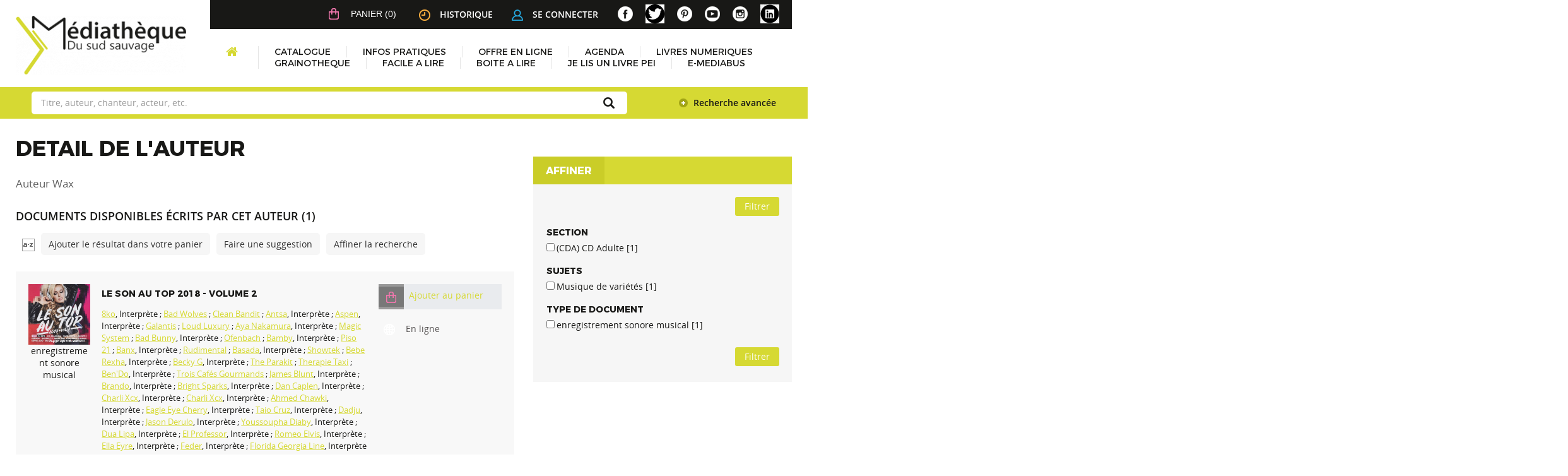

--- FILE ---
content_type: text/html; charset=utf-8
request_url: https://mediatheque.saintjoseph.re/cart_info.php
body_size: 391
content:
<html>
<head>
<meta name="robots" content="noindex, nofollow">
</head>
<body id='cart_info_body' class="cart_info_body">
<span id='cart_info_iframe_content' class='basket_is_not_empty'>
<script type='text/javascript'>
		var msg_notice_title_basket = 'Ajouter à votre panier';
		var msg_record_display_add_to_cart = 'Ajouter au panier';
		var msg_notice_title_basket_exist = 'Notice ajoutée';
		var msg_notice_basket_remove = 'Retirer de votre panier';
		</script><script type='text/javascript' src='./includes/javascript/cart.js'></script><link rel="stylesheet" href="./styles/st_joseph/st_joseph.css?1649410190" />
<span class='img_basket'><a href='index.php?lvl=show_cart' onClick="parent.document.location='index.php?lvl=show_cart'; return false;"><img src='./styles/st_joseph/images/basket_small_20x20.png' style='vertical-align:center; border:0px'/></a></span>&nbsp;<span>Panier (0)</span></span>
<script>document.getElementById('cart_info_iframe_content').setAttribute('class', 'basket_is_empty');</script></body>
</html>


--- FILE ---
content_type: text/css
request_url: https://mediatheque.saintjoseph.re/styles/st_joseph/2-base.css?1649410190
body_size: 5122
content:
@charset "utf-8";
/* CSS Document */
/* +--------------------------------------------------------------------------+
// 2013 PMB Services / www.sigb.net pmb@sigb.net et contributeurs (voir www.sigb.net)
// +-------------------------------------------------+
// $Id: 2-base.css,v 1.1.2.1 2017-02-10 14:38:26 mramage Exp $ */
/*------------------------------------------------------------------------------------------*/
/*--------------------------------------------------------------------------*/
/*--------------------------------------------------------------------------*/


/* ========================================================================
   Component: Base
 ========================================================================== */

html,
body,
div,
span,
applet,
object,
iframe,
p,
blockquote,
pre,
a,
abbr,
acronym,
address,
big,
cite,
code,
del,
dfn,
em,
font,
img,
ins,
kbd,
q,
s,
samp,
small,
strike,
strong,
sub,
sup,
tt,
var,
b,
u,
i,
center,
dl,
dt,
dd,
ol,
ul,
li,
fieldset,
form,
label,
legend,
table,
caption,
tbody,
tfoot,
thead,
tr,
th,
td,
figure {
    margin: 0;
    padding: 0;
    border: 0;
    outline: 0;
    background: transparent;
}

html {
    font-family: sans-serif;
    -webkit-text-size-adjust: 100%;
    -ms-text-size-adjust: 100%;
    font-size: 10px;
}

body {
    line-height: normal;
    font-size: 1.4em;
}

article,
aside,
details,
figcaption,
figure,
footer,
header,
hgroup,
nav,
section {
    display: block;
}

audio,
canvas,
video {
    display: inline-block;
    *display: inline;
    *zoom: 1;
}

h1,
h2,
h3,
h4,
h5,
h6,
.h1,
.h2,
.h3,
.h4,
.h5,
.h6 {
    margin: 0;
    padding: 0;
    border: 0;
    outline: 0;
    vertical-align: baseline;
}

a:focus {
    outline: thin dotted #333;
    outline: 5px auto -webkit-focus-ring-color;
    outline-offset: -2px;
}

ol,
ul {
    list-style: none;
}

ul,
ol {
    padding: 0;
    margin: 0;
}

ul ul,
ul ol,
ol ol,
ol ul {
    margin-bottom: 0;
}

li {
}

blockquote,
q {
    quotes: none;
}

blockquote:before,
blockquote:after,
q:before,
q:after {
    content: '';
    content: none;
}
/* remember to define focus styles! */

:focus {
    outline: 0;
}
/* remember to highlight inserts somehow! */

ins {
    text-decoration: none;
}

del {
    text-decoration: line-through;
}
/* tables still need 'cellspacing="0"' in the markup */

table {
    border-collapse: collapse;
}

#iframe_resume_panier html,
body html {
    background-color: transparent;
    background-image: none;
}
/* font-sizing for content */

p,
ul,
ol,
dl,
blockquote,
pre,
td,
th,
label,
textarea,
caption,
details,
figure {
}
/* alternate font-sizing */

.smaller {
    font-size: .7143em;
    /* equiv 10px */
    ;
}

.small {
    font-size: .8571em;
    /* equiv 12px */
    ;
}

.big {
    font-size: 1.1429em;
    /* equiv 16px */
    ;
}

.bigger {
    font-size: 1.2857em;
    /* equiv 18px */
    ;
}

.biggest {
    font-size: 1.4286em;
    /* equiv 20px */
    ;
}
/* soft reset */

html,
body,
textarea,
figure,
label {
    margin: 0;
    padding: 0;
}

ul,
ul.unstyled {
    list-style: none;
}

code,
pre,
samp,
kbd {
    white-space: pre-wrap;
    line-height: 1em;
}

code,
kbd,
mark {
    border-radius: 2px;
}

em {
    font-style: italic;
}

strong {
    font-weight: 600;
}

kbd {
    padding: 0 2px;
    border: 1px solid #999;
}

code {
    padding: 2px 4px;
    background: rgba(0, 0, 0, .04);
    color: #b11;
}

mark {
    padding: 2px 4px;
    background: #ff0;
}

sup,
sub {
    vertical-align: 0;
    position: relative;
}

sup {
    bottom: 1ex;
}

sub {
    top: .5ex;
}

table {
    margin: 0 0px;
}

.clear {
    clear: both;
}

cite {
    font-style: normal;
}

form {
    margin: 0 auto;
    width: auto;
}

fieldset {
    padding: 0;
    margin: 0;
    border: 0;
}

legend {
    display: block;
    width: 100%;
    padding: 0;
    margin-bottom: 20px;
    line-height: 40px;
    color: #333333;
    border: 0;
    border-bottom: 1px solid #e5e5e5;
}

legend small {
    font-size: 15px;
    color: #999999;
}

* {
    -webkit-box-sizing: border-box;
    -moz-box-sizing: border-box;
    box-sizing: border-box;
}

*:before,
*:after {
    -webkit-box-sizing: border-box;
    -moz-box-sizing: border-box;
    box-sizing: border-box;
}
/* ========================================================================
  Zone-pmb grid
 ========================================================================== */

/*
Width zone color
-----------------*/
/*
Default medium gutter
*/
.colored .is-on-right-side #main_hors_footer.uk-grid-medium{
    margin-left: 25px; 
    padding-right: 25px;
}
.colored .is-on-left-side #main_hors_footer.uk-grid-medium{
    margin-left: 0px;
    margin-right: 25px;
    padding-right: 25px;
}
/*
 small gutter
*/
.colored .is-on-right-side #main_hors_footer.uk-grid-small{
    margin-left: 10px;
    padding-right: 10px;
}
.colored .is-on-left-side #main_hors_footer.uk-grid-small{
    margin-left: 0px;
    margin-right: 10px;
    padding-right: 10px;
}

.colored .is-on-left-side #main_hors_footer,
.colored .is-on-right-side #main_hors_footer,
.colored #main.uk-width-1-1 {
  background-color: #fff;
}



#bandeau_2 {
  background-color: #abc;
}

#main,
#bandeau {
}

#main_hors_footer {
  /* padding-top: 10px; */
  /* margin-bottom: 25px; */
}
/*
Widthout bandeau colorand  home
-------------------------------*/
.no-bkg#container>div,
.no-bkg #main_hors_footer {
    background-color:transparent;
    box-shadow:none;
    border:none;
}
.uncolored .is-on-right-side#bandeau{
}
.uncolored .is-on-left-side#bandeau{
    padding-right: 30px;
}
#main{
  background-color: #fff;
  padding:0 20px;
}
#main.on-home{
  border:none;
  box-shadow:none;
  background-color:transparent;      
  padding:0;
}

/* ========================================================================
  OLD opac disabled
 ========================================================================== */
#intro_message{
    display:none;
}
/* ========================================================================
  Construction part
 ========================================================================== */
input[name="cms_module_common_module_css_class"]{
	width: 100%;
}
/* ========================================================================
   Classe kit
 ========================================================================== */
.wk-magrin-bottom{
    margin-bottom:20px;
}
.wk-img{
    padding:10px;
    text-align:center;
}
/* ========================================================================
   Formulaire
 ========================================================================== */

label,
input,
button,
select,
textarea {
    font-weight: normal;
    line-height: normal;
    font-size: 1em;
}

input,
button,
select,
textarea {
    font-family: inherit;
}

label {
    display: inline;
    margin-bottom: 5px;
    text-decoration: none;
    font-weight: 300;
    font-style: normal;
    padding: 0px 0px 0px 8px;
    vertical-align: baseline;
}

select,
textarea,
input[type="text"],
input[type="password"],
input[type="datetime"],
input[type="datetime-local"],
input[type="date"],
input[type="month"],
input[type="time"],
input[type="week"],
input[type="number"],
input[type="email"],
input[type="url"],
input[type="search"],
input[type="tel"],
input[type="color"],
.uneditable-input {
    display: inline-block;
    height: auto;
    padding: 4px 6px;
    margin-bottom: 10px;
    font-size: inherit;
    line-height: normal;
    color: inherit;
    border-radius: 0px;
    vertical-align: middle;
}

input,
textarea,
.uneditable-input {
    /* width: auto; */
    ;
}

textarea {
    height: auto;
}

textarea,
input[type="text"],
input[type="password"],
input[type="datetime"],
input[type="datetime-local"],
input[type="date"],
input[type="month"],
input[type="time"],
input[type="week"],
input[type="number"],
input[type="email"],
input[type="url"],
input[type="search"],
input[type="tel"],
input[type="color"],
.uneditable-input {
    background-color: #ffffff;
    border: 1px solid #dddddd;
    -webkit-transition: border linear .2s, box-shadow linear .2s;
    -moz-transition: border linear .2s, box-shadow linear .2s;
    -o-transition: border linear .2s, box-shadow linear .2s;
    transition: border linear .2s, box-shadow linear .2s;
}

textarea:focus,
input[type="text"]:focus,
input[type="password"]:focus,
input[type="datetime"]:focus,
input[type="datetime-local"]:focus,
input[type="date"]:focus,
input[type="month"]:focus,
input[type="time"]:focus,
input[type="week"]:focus,
input[type="number"]:focus,
input[type="email"]:focus,
input[type="url"]:focus,
input[type="search"]:focus,
input[type="tel"]:focus,
input[type="color"]:focus,
.uneditable-input:focus {
    border-color: rgb(221, 221, 221);
    outline: 0;
    outline: thin dotted \9;
/* IE6-9 */
    -webkit-box-shadow: inset 0 1px 1px rgba(0, 0, 0, .075), 0 0 8px rgba(137, 206, 187, 0.2);
    -moz-box-shadow: inset 0 1px 1px rgba(0, 0, 0, .075), 0 0 8px rgba(137, 206, 187, 0.2);
    box-shadow: inset 0 1px 1px rgba(0, 0, 0, .075), 0 0 8px rgba(137, 206, 187, 0.2);
}

input[type="radio"],
input[type="checkbox"] {
    margin: 0px 0 0;
    *margin-top: 0;
    /* IE7 */
    margin-top: 1px \9;
    /* IE8-9 */
    line-height: normal;
}

input[type="file"],
input[type="image"],
input[type="submit"],
input[type="reset"],
input[type="button"],
input[type="radio"],
input[type="checkbox"] {
    width: auto;
    cursor: pointer;
}

input#a2z_abt_actif {
    margin-left: 10px;
    vertical-align: sub;
}

select,
input[type="file"] {
    min-height: 20px;
    /* In IE7, the height of the select element cannot be changed by height, only font-size */
    *
    margin-top: 4px;
    /* For IE7, add top margin to align select with labels */
    line-height: 20px;
    width: 100%;
}

select {
    width: auto;
    border: 1px solid #cccccc;
    background-color: #ffffff;
    padding: 0px;
}

select[multiple],
select[size] {
    height: auto;
}

select:focus,
input[type="file"]:focus,
input[type="radio"]:focus,
input[type="checkbox"]:focus {
    outline: thin dotted #333;
    outline: 5px auto -webkit-focus-ring-color;
    outline-offset: -2px;
    outline-color: rgba(88, 160, 231, 0.65);
}

select {
}

input:-moz-placeholder,
textarea:-moz-placeholder {
    color: #999999;
}

input:-ms-input-placeholder,
textarea:-ms-input-placeholder {
    color: #999999;
}

input::-webkit-input-placeholder,
textarea::-webkit-input-placeholder {
    color: #999999;
}

input[disabled],
select[disabled],
textarea[disabled],
input[readonly],
select[readonly],
textarea[readonly] {
    cursor: not-allowed;
    background-color: #eeeeee;
}

input[type="radio"][disabled],
input[type="checkbox"][disabled],
input[type="radio"][readonly],
input[type="checkbox"][readonly] {
    background-color: transparent;
}

input:focus:invalid,
textarea:focus:invalid,
select:focus:invalid {
    color: #b94a48;
    border-color: #ee5f5b;
}

input:focus:invalid:focus,
textarea:focus:invalid:focus,
select:focus:invalid:focus {
    border-color: #e9322d;
    -webkit-box-shadow: 0 0 6px #f8b9b7;
    -moz-box-shadow: 0 0 6px #f8b9b7;
    box-shadow: 0 0 6px #f8b9b7;
}
/* ========================================================================
   Aside Nav 
 ========================================================================== */
.no-ico{

}
.uk-nav-parent-icon>.uk-parent>a.no-ico:after{
    content:none;
}
.picto-custom {
    z-index:1;
}
.uk-nav-parent-icon>.uk-parent>a.picto-custom:after{

}
/* ========================================================================
   Thumb nav
 ========================================================================== */
.logosBandeau .uk-thumbnav-custom{
    background-color:transparent;
}
/* ========================================================================
   Component: link
 ========================================================================== */

a {
    text-decoration: underline;
}

a:hover {
    text-decoration: underline;
    color: #aaad18;
}
.over-link {
    display: block;
    position: relative;
}
/* ========================================================================
   First lettre
 ========================================================================== */

#bandeau div>h3:first-letter,
.liensExtrn li:first-letter {
}

.itemSolo .resume:first-letter,
.listArticlesGen .itemContent .resume:first-letter,
.listeSameArticle .itemContent .resume:first-letter,
.listItemsEvent .itemContent .resume:first-letter,
.listResultArticles .itemContent .resume:first-letter {
}

.itemSolo .resume+.resume:first-letter {
}

.listArticlesGen>h3:first-letter,
.listeSameArticle>h3:first-letter,
.listItemsEvent>h3:first-letter,
.listResultArticles>h3:first-letter,
.infosBib>h3:first-letter,
.listArticlesGen .itemAbrege>h3:first-letter .listeSameArticle .itemAbrege>h3:first-letter,
.listItemsEvent .itemAbrege>h3:first-letter,
.listResultArticles .itemAbrege>h3:first-letter,
#lvl1>h3:first-letter,
#facette_wrapper>h3:first-letter,
.infosRub>h3:first-letter {
    text-transform: capitalize;
}
/* ========================================================================
   Clear Fix
 ========================================================================== */

#cart_info_iframe_content:after,
ul.onglets_isbd_public:after,
#intro:after,
.MenuHoriz .Nav:after,
#search ul.search_tabs:after,
.searchbox:after,
.SliderNot ul:after,
.listBibli .itemVign:after,
.SliderArt .itemContent:after,
.planFooter>.sousNavPlan:after,
.listEtageres .noticesEtagere:after,
ul.menuPreDef:after,
#empr-resa:after,
.listRubs:after,
ul.menuPreDefpub:after,
#facette form:after,
#search .onglets_isbd_public .row:after,
.Rub:after,
#titrePortail:after,
#footer:after,
.prodDoc:after,
.authorlevel2>ul:after,
.logosFooter:after,
.search_tabs:after {
    content: " ";
    display: block;
    clear: both;
}
/*Zone portail
-------------------------------------------------------------------------
--------------------------------------------------------------------------
---------------------------------------------------------------------------*/



body {
    line-height: normal;
    font-weight: 400;
    position: static;
    font-style: normal;
}

#container {
    margin: 0 auto;
}

#intro {

}


/* Inputs  
-------------------------------------------------------------------------
--------------------------------------------------------------------------
---------------------------------------------------------------------------*/

#make_sugg input[type="button"],
#empr-list input[type="submit"],
#resultatrech_see>input[type="button"],
#form_search_bull input[type="button"],
#facette_wrapper input[type="button"],
.form_liste_lecture div input[type="button"],
.form_liste_lecture div input[type="submit"],
#subs_form input[type="button"],
#history_action input[type="button"],
#empr-resa input[type="button"],
#frame_notice_preview input[type="button"],
#frame_notice_preview input[type="submit"],
.popup_connexion_empr input[type="submit"],
#print_options input[type="submit"],
#print_options input[type="button"],
#aut_details_liste>input:first-child,
form[name="bannette_abonn"] input[value="Enregistrer"] {
    cursor: pointer;
    font-weight: normal;
    box-shadow: none;
    background-image: none;
}

#resultatrech_see>input[name="dsi_priv"] {
    margin: 20px 0;
    display: block;
    font-family: 'Oswald', 'Open Sans', Arial, Helvetica, sans-serif;
    text-transform: uppercase;
    padding: 12px 20px 8px;
}

input.bouton {}

#make_sugg input[type="button"]:hover,
#empr-list input[type="submit"]:hover,
#resultatrech_see>input[type="button"]:hover,
#form_search_bull input[type="button"]:hover,
#cart_action input[type="button"]:hover,
#facette_wrapper input[type="button"]:hover,
.form_liste_lecture div input[type="button"]:hover,
.form_liste_lecture div input[type="submit"]:hover,
#subs_form input[type="button"]:hover,
#history_action input[type="button"]:hover,
#empr-resa input[type="button"]:hover,
#frame_notice_preview input[type="button"]:hover,
#frame_notice_preview input[type="submit"]:hover,
.popup_connexion_empr input[type="submit"]:hover,
#print_options input[type="submit"]:hover,
#print_options input[type="button"]:hover,
#aut_details_liste>input:first-child:hover,
form[name="bannette_abonn"] input[value="Enregistrer"]:hover {
    text-shadow: 0px 0px 0px;
}

#connexion {
}

#connexion.hide {
	visibility: visible;
}

.mediaBib iframe {
    background-color: #F5F5F5;
    padding: 2px;
    border: solid 1px #E1E1E1;
}

.searchbox input[value="Aide"], #search .boutonrechercher, .boutonrechercher,  input[type="submit"].bouton, input[type="button"].bouton, #search input[type="submit"], #search input[value="Aide"], #account #login_form input.bouton {
    background-color: #d6d933;
    color: #ffffff;
    font-style: normal;
    border: 0px;
    border-radius: 3px;
    padding: 7px 8px;
    transition-duration: 0.2s;
    transition-timing-function: ease-out;
}

.searchbox input[type="submit"]:hover,
input[type="button"].bouton:hover,
#search .boutonrechercher:hover,
.bouton:hover,
#search input[type="submit"]:hover,
#search input[value="Aide"]:hover,
#account #login_form input.bouton:hover {
}

.searchbox input[value="Aide"]:hover {}

#account #login_form input.bouton {
    font-size: 1em;
}

/*   Titre h2 to h6       
-------------------------------------------------------------------------
--------------------------------------------------------------------------
---------------------------------------------------------------------------*/

#pmbopac h1,
#pmbopac h2,
#pmbopac h3,
#pmbopac h4,
#pmbopac h5,
#pmbopac h6,
#pmbopac .h1,
#pmbopac .h2,
#pmbopac .h3,
#pmbopac .h4,
#pmbopac .h5,
#pmbopac .h6 {font-family: inherit;}

/* ========================================================================
   Contenu redactionnel
 ========================================================================== */

.itemSolo .resume:last-child,
.itemSolo .resume {
}

.resume table td {
    border: 2px solid #ececec;
}

.itemArticle .resume {
    font-size: 0.95em;
}

.itemSolo .resume ul li,
.resume ul li {
    list-style-type: initial;
    list-style-position: inside;
    padding-left: 30px;
}

.resume {
    list-style-type: initial;
    list-style-position: inside;
}

.resume {
    line-height: 20px;
}

.resume+.resume {
}

.resume h3 {color: #496985;font-weight: 500;margin-bottom: 15px;}

.resume li {
}

.itemAbrege .resume img {max-width: 100%;}

.listBreves>.resume,
.listBibli>.resume,
.listEtageres>.resume,
.fluxRSS>.resume {
}

.listBreves>.itemAbrege .resume,
.listBibli>.itemAbrege .resume,
.listEtageres>.itemAbrege .resume,
.fluxRSS>.itemAbrege .resume {
}

.Rub .infosRub .resume {
}

.resume pre {
    background-color: #ececec;
    /* font-family: Helvetica, Helvetica, Arial, sans-serif; */
    font-size: 1em;
    height: auto;
    padding: 10px;
    margin: 15px 0px;
    overflow: visible;
}

.resume+.resume {
    margin-top: 10px;
    padding-bottom: 10px;
}
.chapeau p,
.resume p{
    margin-bottom:15px;
}

.chapeau {
    font-weight: 500;
    margin-bottom: 25px;
}
/*Tableau
========================================================================== */


#a2z_perio>div .exemplaires td:empty{
    content:none;
    padding: 0;
    border: none;
    height: 0;
    min-height: 0;
    overflow: hidden;
}
#a2z_perio>div .exemplaires td:empty:before{
    content:none;
    padding: 0;
    border: none;
    height: 0;
    min-height: 0;
}

#a2z_perio>div .exemplaires td:before { content: attr(data); }
#a2z_perio>div .exemplaires , 
#a2z_perio>div .exemplaires tbody, 
#a2z_perio>div .exemplaires th, 
#a2z_perio>div .exemplaires td, 
#a2z_perio>div .exemplaires tr {
    display: block;
}

#a2z_perio>div .exemplaires th  { 
    display:none;
}
#a2z_perio>div .exemplaires tr+tr td:first-child{
}
#a2z_perio>div .exemplaires td:first-child{
    border-top: solid 1px #ffffff;
}
#a2z_perio>div .exemplaires tr:last-child td:last-child{
    border-bottom: solid 1px #ffffff;
}
#a2z_perio>div .exemplaires td {
    position: relative;
    border: 0px solid transparent;
    padding-left: 34%!important;
    white-space: normal;
    text-align:right;
    border-top: solid 0px #f9f9f9;
    overflow: hidden;
    min-height: 30px;
}
#a2z_perio>div .exemplaires td+td {
    border-top: solid 1px  #ffffff;
}

#a2z_perio>div .exemplaires td:before {
    position: absolute;
    top: 0px;
    left: 0px;
    width: 33%;
    height:100%;
    white-space: nowrap;
    text-overflow: ellipsis !important;
    overflow:hidden !important;
    text-align:left;
    background-color: #eaeef1;
    padding: 0px;
    margin-top: 0px;
    display: block;
    font-weight: 600;
    padding: 5px 0px 0px 4px;
    text-indent: 5px;
}

/* recherche
---------------------------------------------------------------------------------------                                         
------------------------------------------------------------------------------------------
---------------------------------------------------------------------------------------------*/

blockquote {
    font-size:100%;
}

/* Navigator 
---------------------------------------------------------------------------------------                                         
------------------------------------------------------------------------------------------
---------------------------------------------------------------------------------------------*/

#navigator {
  margin-bottom: 0px;
  width: 100%;
  margin: 0 auto;
  height: auto;
  width: auto;
  margin: auto;
  padding: 0px 0px 15px 0px;
  display: none;
}

#navigator table {
}

#navigator strong {
  display: none;
}

#navigator a {
  display: block;
  padding: 0px 5px;
  text-decoration: none;
  color: rgba(170,170,170,1);
  background-color: #ffffff;
  min-height: 30px;
  /* line-height: 30px; */
  -moz-box-sizing: border-box;
  box-sizing: border-box;
  font-size: small;
  box-shadow: 0px 0px 0px 1px rgba(204, 204, 204, 0)inset;
  width: auto;
  border-radius: 0px;
  position: relative;
  padding-left: 25px;
}

#navigator a:hover {
}

#navigator td {
  width: auto;
}

#navigator td+td {
  border-left: solid 4px #fff;
}

#navigator a:hover {
  color: #999;
  background-color: transparent;
}

#navigator a span:before,
#navigator a span:after {
  width: 20px;
  text-align: center;
  font-size: 1em;
  vertical-align: top;
  display: block;
  height: 30px;
  line-height: 20px;
  position: absolute;
  left: 0;
  padding: 0px 7px;
}

.navig_empr_bt_show_compte a span:before {
  content: "\f007";
}

.navig_actions_last_page a span:before {
  content: "\f002";
}

.navig_actions_history a span:before {
  content: "\f017";
}

.navig_actions_last_search a span:before {
  content: "\f0e2";
}

.navig_actions_first_screen a span:before {
  content: "\f00e";
}

--- FILE ---
content_type: text/css
request_url: https://mediatheque.saintjoseph.re/styles/st_joseph/font.css?1649410190
body_size: 119
content:
@font-face {
    font-family: 'MSN';
    src: url('./font/Montserrat-Regular.eot');
    src: url('./font/Montserrat-Regular.eot?#iefix') format('embedded-opentype'),
        url('./font/Montserrat-Regular.woff2') format('woff2'),
        url('./font/Montserrat-Regular.woff') format('woff'),
        url('./font/Montserrat-Regular.ttf') format('truetype'),
        url('./font/Montserrat-Regular.svg#Montserrat-Regular') format('svg');
    font-weight: normal;
    font-style: normal;
}
@font-face {
    font-family: 'MSB';
    src: url('./font/Montserrat-Bold.eot');
    src: url('./font/Montserrat-Bold.eot?#iefix') format('embedded-opentype'),
        url('./font/Montserrat-Bold.woff2') format('woff2'),
        url('./font/Montserrat-Bold.woff') format('woff'),
        url('./font/Montserrat-Bold.ttf') format('truetype'),
        url('./font/Montserrat-Bold.svg#Montserrat-Bold') format('svg');
    font-weight: normal;
    font-style: normal;
}